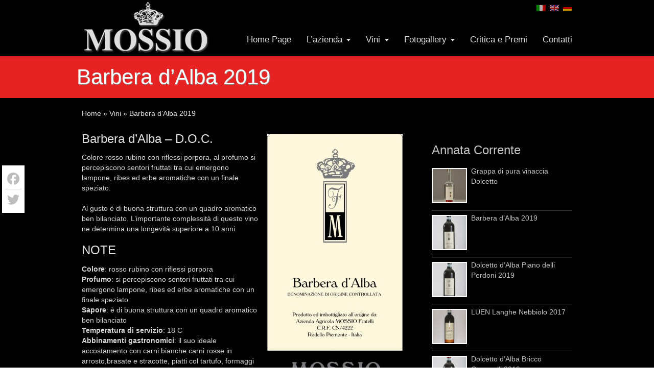

--- FILE ---
content_type: text/html; charset=UTF-8
request_url: http://mossio.com/wine/barbera-alba/
body_size: 15232
content:
<!DOCTYPE html>
<!--[if gt IE 8]><!--> <html class="no-js" lang="it-IT"> <!--<![endif]-->
<head>
<meta charset="UTF-8" />
<!--[if IE]>
<meta http-equiv="X-UA-Compatible" content="IE=edge,chrome=1" />
<![endif]-->
<meta name="viewport" content="width=device-width, minimum-scale=1.0, initial-scale=1.0, user-scalable=no" />
<!-- Theme Favicons -->
<link rel="icon" type="image/x-icon" sizes="16x16" href="http://mossio.com/files/2012/01/favicon1.ico" />
<meta name="msapplication-config" content="none"/>
<!-- Feeds and Pingback -->
<link rel="profile" href="https://gmpg.org/xfn/11" />
<link rel="alternate" type="application/rss+xml" title="Azienda Agricola Mossio Fratelli RSS2 Feed" href="http://mossio.com/feed/" /> 
<link rel="pingback" href="http://mossio.com/xmlrpc.php" />
<meta name='robots' content='index, follow, max-image-preview:large, max-snippet:-1, max-video-preview:-1' />
	<style>img:is([sizes="auto" i], [sizes^="auto," i]) { contain-intrinsic-size: 3000px 1500px }</style>
	<link rel="alternate" hreflang="it-it" href="http://mossio.com/wine/barbera-alba/" />
<link rel="alternate" hreflang="en-us" href="http://mossio.com/wine/barbera-dalba/?lang=en" />
<link rel="alternate" hreflang="de-de" href="http://mossio.com/wine/barbera-dalba/?lang=de" />
<link rel="alternate" hreflang="x-default" href="http://mossio.com/wine/barbera-alba/" />

	<!-- This site is optimized with the Yoast SEO plugin v26.1.1 - https://yoast.com/wordpress/plugins/seo/ -->
	<title>Barbera d&#039;Alba 2019 | Azienda Agricola Mossio Fratelli</title>
	<meta name="description" content="Barbera d&#039;Alba - D.O.C. Colore rosso rubino con riflessi porpora, al profumo si percepiscono sentori fruttati tra cui emergono lampone, ribes ed erbe" />
	<link rel="canonical" href="http://mossio.com/wine/barbera-alba/" />
	<meta name="twitter:label1" content="Tempo di lettura stimato" />
	<meta name="twitter:data1" content="1 minuto" />
	<script type="application/ld+json" class="yoast-schema-graph">{"@context":"https://schema.org","@graph":[{"@type":"WebPage","@id":"http://mossio.com/wine/barbera-alba/","url":"http://mossio.com/wine/barbera-alba/","name":"Barbera d'Alba 2019 | Azienda Agricola Mossio Fratelli","isPartOf":{"@id":"http://mossio.com/?lang=en/#website"},"primaryImageOfPage":{"@id":"http://mossio.com/wine/barbera-alba/#primaryimage"},"image":{"@id":"http://mossio.com/wine/barbera-alba/#primaryimage"},"thumbnailUrl":"http://mossio.com/files/2015/02/Barbera.jpg","datePublished":"2015-02-23T17:58:15+00:00","dateModified":"2021-10-26T06:15:43+00:00","description":"Barbera d'Alba - D.O.C. Colore rosso rubino con riflessi porpora, al profumo si percepiscono sentori fruttati tra cui emergono lampone, ribes ed erbe","inLanguage":"it-IT","potentialAction":[{"@type":"ReadAction","target":["http://mossio.com/wine/barbera-alba/"]}]},{"@type":"ImageObject","inLanguage":"it-IT","@id":"http://mossio.com/wine/barbera-alba/#primaryimage","url":"http://mossio.com/files/2015/02/Barbera.jpg","contentUrl":"http://mossio.com/files/2015/02/Barbera.jpg","width":300,"height":450},{"@type":"WebSite","@id":"http://mossio.com/?lang=en/#website","url":"http://mossio.com/?lang=en/","name":"Azienda Agricola Mossio Fratelli","description":"Wine Producers in Rodello (CN)","potentialAction":[{"@type":"SearchAction","target":{"@type":"EntryPoint","urlTemplate":"http://mossio.com/?lang=en/?s={search_term_string}"},"query-input":{"@type":"PropertyValueSpecification","valueRequired":true,"valueName":"search_term_string"}}],"inLanguage":"it-IT"}]}</script>
	<!-- / Yoast SEO plugin. -->


<link rel='dns-prefetch' href='//cdn.iubenda.com' />
<link rel='dns-prefetch' href='//static.addtoany.com' />
<link rel="alternate" type="application/rss+xml" title="Azienda Agricola Mossio Fratelli &raquo; Feed" href="http://mossio.com/feed/" />
<link rel="alternate" type="application/rss+xml" title="Azienda Agricola Mossio Fratelli &raquo; Feed dei commenti" href="http://mossio.com/comments/feed/" />
		<!-- This site uses the Google Analytics by MonsterInsights plugin v9.9.1 - Using Analytics tracking - https://www.monsterinsights.com/ -->
							<script src="//www.googletagmanager.com/gtag/js?id=G-6Y625JFCQZ"  data-cfasync="false" data-wpfc-render="false" type="text/javascript" async></script>
			<script data-cfasync="false" data-wpfc-render="false" type="text/javascript">
				var mi_version = '9.9.1';
				var mi_track_user = true;
				var mi_no_track_reason = '';
								var MonsterInsightsDefaultLocations = {"page_location":"http:\/\/mossio.com\/wine\/barbera-alba\/"};
								if ( typeof MonsterInsightsPrivacyGuardFilter === 'function' ) {
					var MonsterInsightsLocations = (typeof MonsterInsightsExcludeQuery === 'object') ? MonsterInsightsPrivacyGuardFilter( MonsterInsightsExcludeQuery ) : MonsterInsightsPrivacyGuardFilter( MonsterInsightsDefaultLocations );
				} else {
					var MonsterInsightsLocations = (typeof MonsterInsightsExcludeQuery === 'object') ? MonsterInsightsExcludeQuery : MonsterInsightsDefaultLocations;
				}

								var disableStrs = [
										'ga-disable-G-6Y625JFCQZ',
									];

				/* Function to detect opted out users */
				function __gtagTrackerIsOptedOut() {
					for (var index = 0; index < disableStrs.length; index++) {
						if (document.cookie.indexOf(disableStrs[index] + '=true') > -1) {
							return true;
						}
					}

					return false;
				}

				/* Disable tracking if the opt-out cookie exists. */
				if (__gtagTrackerIsOptedOut()) {
					for (var index = 0; index < disableStrs.length; index++) {
						window[disableStrs[index]] = true;
					}
				}

				/* Opt-out function */
				function __gtagTrackerOptout() {
					for (var index = 0; index < disableStrs.length; index++) {
						document.cookie = disableStrs[index] + '=true; expires=Thu, 31 Dec 2099 23:59:59 UTC; path=/';
						window[disableStrs[index]] = true;
					}
				}

				if ('undefined' === typeof gaOptout) {
					function gaOptout() {
						__gtagTrackerOptout();
					}
				}
								window.dataLayer = window.dataLayer || [];

				window.MonsterInsightsDualTracker = {
					helpers: {},
					trackers: {},
				};
				if (mi_track_user) {
					function __gtagDataLayer() {
						dataLayer.push(arguments);
					}

					function __gtagTracker(type, name, parameters) {
						if (!parameters) {
							parameters = {};
						}

						if (parameters.send_to) {
							__gtagDataLayer.apply(null, arguments);
							return;
						}

						if (type === 'event') {
														parameters.send_to = monsterinsights_frontend.v4_id;
							var hookName = name;
							if (typeof parameters['event_category'] !== 'undefined') {
								hookName = parameters['event_category'] + ':' + name;
							}

							if (typeof MonsterInsightsDualTracker.trackers[hookName] !== 'undefined') {
								MonsterInsightsDualTracker.trackers[hookName](parameters);
							} else {
								__gtagDataLayer('event', name, parameters);
							}
							
						} else {
							__gtagDataLayer.apply(null, arguments);
						}
					}

					__gtagTracker('js', new Date());
					__gtagTracker('set', {
						'developer_id.dZGIzZG': true,
											});
					if ( MonsterInsightsLocations.page_location ) {
						__gtagTracker('set', MonsterInsightsLocations);
					}
										__gtagTracker('config', 'G-6Y625JFCQZ', {"forceSSL":"true","anonymize_ip":"true"} );
										window.gtag = __gtagTracker;										(function () {
						/* https://developers.google.com/analytics/devguides/collection/analyticsjs/ */
						/* ga and __gaTracker compatibility shim. */
						var noopfn = function () {
							return null;
						};
						var newtracker = function () {
							return new Tracker();
						};
						var Tracker = function () {
							return null;
						};
						var p = Tracker.prototype;
						p.get = noopfn;
						p.set = noopfn;
						p.send = function () {
							var args = Array.prototype.slice.call(arguments);
							args.unshift('send');
							__gaTracker.apply(null, args);
						};
						var __gaTracker = function () {
							var len = arguments.length;
							if (len === 0) {
								return;
							}
							var f = arguments[len - 1];
							if (typeof f !== 'object' || f === null || typeof f.hitCallback !== 'function') {
								if ('send' === arguments[0]) {
									var hitConverted, hitObject = false, action;
									if ('event' === arguments[1]) {
										if ('undefined' !== typeof arguments[3]) {
											hitObject = {
												'eventAction': arguments[3],
												'eventCategory': arguments[2],
												'eventLabel': arguments[4],
												'value': arguments[5] ? arguments[5] : 1,
											}
										}
									}
									if ('pageview' === arguments[1]) {
										if ('undefined' !== typeof arguments[2]) {
											hitObject = {
												'eventAction': 'page_view',
												'page_path': arguments[2],
											}
										}
									}
									if (typeof arguments[2] === 'object') {
										hitObject = arguments[2];
									}
									if (typeof arguments[5] === 'object') {
										Object.assign(hitObject, arguments[5]);
									}
									if ('undefined' !== typeof arguments[1].hitType) {
										hitObject = arguments[1];
										if ('pageview' === hitObject.hitType) {
											hitObject.eventAction = 'page_view';
										}
									}
									if (hitObject) {
										action = 'timing' === arguments[1].hitType ? 'timing_complete' : hitObject.eventAction;
										hitConverted = mapArgs(hitObject);
										__gtagTracker('event', action, hitConverted);
									}
								}
								return;
							}

							function mapArgs(args) {
								var arg, hit = {};
								var gaMap = {
									'eventCategory': 'event_category',
									'eventAction': 'event_action',
									'eventLabel': 'event_label',
									'eventValue': 'event_value',
									'nonInteraction': 'non_interaction',
									'timingCategory': 'event_category',
									'timingVar': 'name',
									'timingValue': 'value',
									'timingLabel': 'event_label',
									'page': 'page_path',
									'location': 'page_location',
									'title': 'page_title',
									'referrer' : 'page_referrer',
								};
								for (arg in args) {
																		if (!(!args.hasOwnProperty(arg) || !gaMap.hasOwnProperty(arg))) {
										hit[gaMap[arg]] = args[arg];
									} else {
										hit[arg] = args[arg];
									}
								}
								return hit;
							}

							try {
								f.hitCallback();
							} catch (ex) {
							}
						};
						__gaTracker.create = newtracker;
						__gaTracker.getByName = newtracker;
						__gaTracker.getAll = function () {
							return [];
						};
						__gaTracker.remove = noopfn;
						__gaTracker.loaded = true;
						window['__gaTracker'] = __gaTracker;
					})();
									} else {
										console.log("");
					(function () {
						function __gtagTracker() {
							return null;
						}

						window['__gtagTracker'] = __gtagTracker;
						window['gtag'] = __gtagTracker;
					})();
									}
			</script>
			
							<!-- / Google Analytics by MonsterInsights -->
		<script type="text/javascript">
/* <![CDATA[ */
window._wpemojiSettings = {"baseUrl":"https:\/\/s.w.org\/images\/core\/emoji\/16.0.1\/72x72\/","ext":".png","svgUrl":"https:\/\/s.w.org\/images\/core\/emoji\/16.0.1\/svg\/","svgExt":".svg","source":{"concatemoji":"http:\/\/mossio.com\/wp-includes\/js\/wp-emoji-release.min.js?ver=6.8.3"}};
/*! This file is auto-generated */
!function(s,n){var o,i,e;function c(e){try{var t={supportTests:e,timestamp:(new Date).valueOf()};sessionStorage.setItem(o,JSON.stringify(t))}catch(e){}}function p(e,t,n){e.clearRect(0,0,e.canvas.width,e.canvas.height),e.fillText(t,0,0);var t=new Uint32Array(e.getImageData(0,0,e.canvas.width,e.canvas.height).data),a=(e.clearRect(0,0,e.canvas.width,e.canvas.height),e.fillText(n,0,0),new Uint32Array(e.getImageData(0,0,e.canvas.width,e.canvas.height).data));return t.every(function(e,t){return e===a[t]})}function u(e,t){e.clearRect(0,0,e.canvas.width,e.canvas.height),e.fillText(t,0,0);for(var n=e.getImageData(16,16,1,1),a=0;a<n.data.length;a++)if(0!==n.data[a])return!1;return!0}function f(e,t,n,a){switch(t){case"flag":return n(e,"\ud83c\udff3\ufe0f\u200d\u26a7\ufe0f","\ud83c\udff3\ufe0f\u200b\u26a7\ufe0f")?!1:!n(e,"\ud83c\udde8\ud83c\uddf6","\ud83c\udde8\u200b\ud83c\uddf6")&&!n(e,"\ud83c\udff4\udb40\udc67\udb40\udc62\udb40\udc65\udb40\udc6e\udb40\udc67\udb40\udc7f","\ud83c\udff4\u200b\udb40\udc67\u200b\udb40\udc62\u200b\udb40\udc65\u200b\udb40\udc6e\u200b\udb40\udc67\u200b\udb40\udc7f");case"emoji":return!a(e,"\ud83e\udedf")}return!1}function g(e,t,n,a){var r="undefined"!=typeof WorkerGlobalScope&&self instanceof WorkerGlobalScope?new OffscreenCanvas(300,150):s.createElement("canvas"),o=r.getContext("2d",{willReadFrequently:!0}),i=(o.textBaseline="top",o.font="600 32px Arial",{});return e.forEach(function(e){i[e]=t(o,e,n,a)}),i}function t(e){var t=s.createElement("script");t.src=e,t.defer=!0,s.head.appendChild(t)}"undefined"!=typeof Promise&&(o="wpEmojiSettingsSupports",i=["flag","emoji"],n.supports={everything:!0,everythingExceptFlag:!0},e=new Promise(function(e){s.addEventListener("DOMContentLoaded",e,{once:!0})}),new Promise(function(t){var n=function(){try{var e=JSON.parse(sessionStorage.getItem(o));if("object"==typeof e&&"number"==typeof e.timestamp&&(new Date).valueOf()<e.timestamp+604800&&"object"==typeof e.supportTests)return e.supportTests}catch(e){}return null}();if(!n){if("undefined"!=typeof Worker&&"undefined"!=typeof OffscreenCanvas&&"undefined"!=typeof URL&&URL.createObjectURL&&"undefined"!=typeof Blob)try{var e="postMessage("+g.toString()+"("+[JSON.stringify(i),f.toString(),p.toString(),u.toString()].join(",")+"));",a=new Blob([e],{type:"text/javascript"}),r=new Worker(URL.createObjectURL(a),{name:"wpTestEmojiSupports"});return void(r.onmessage=function(e){c(n=e.data),r.terminate(),t(n)})}catch(e){}c(n=g(i,f,p,u))}t(n)}).then(function(e){for(var t in e)n.supports[t]=e[t],n.supports.everything=n.supports.everything&&n.supports[t],"flag"!==t&&(n.supports.everythingExceptFlag=n.supports.everythingExceptFlag&&n.supports[t]);n.supports.everythingExceptFlag=n.supports.everythingExceptFlag&&!n.supports.flag,n.DOMReady=!1,n.readyCallback=function(){n.DOMReady=!0}}).then(function(){return e}).then(function(){var e;n.supports.everything||(n.readyCallback(),(e=n.source||{}).concatemoji?t(e.concatemoji):e.wpemoji&&e.twemoji&&(t(e.twemoji),t(e.wpemoji)))}))}((window,document),window._wpemojiSettings);
/* ]]> */
</script>
<style id='wp-emoji-styles-inline-css' type='text/css'>

	img.wp-smiley, img.emoji {
		display: inline !important;
		border: none !important;
		box-shadow: none !important;
		height: 1em !important;
		width: 1em !important;
		margin: 0 0.07em !important;
		vertical-align: -0.1em !important;
		background: none !important;
		padding: 0 !important;
	}
</style>
<link rel='stylesheet' id='wp-block-library-css' href='http://mossio.com/wp-includes/css/dist/block-library/style.min.css?ver=6.8.3' type='text/css' media='all' />
<style id='classic-theme-styles-inline-css' type='text/css'>
/*! This file is auto-generated */
.wp-block-button__link{color:#fff;background-color:#32373c;border-radius:9999px;box-shadow:none;text-decoration:none;padding:calc(.667em + 2px) calc(1.333em + 2px);font-size:1.125em}.wp-block-file__button{background:#32373c;color:#fff;text-decoration:none}
</style>
<style id='global-styles-inline-css' type='text/css'>
:root{--wp--preset--aspect-ratio--square: 1;--wp--preset--aspect-ratio--4-3: 4/3;--wp--preset--aspect-ratio--3-4: 3/4;--wp--preset--aspect-ratio--3-2: 3/2;--wp--preset--aspect-ratio--2-3: 2/3;--wp--preset--aspect-ratio--16-9: 16/9;--wp--preset--aspect-ratio--9-16: 9/16;--wp--preset--color--black: #000000;--wp--preset--color--cyan-bluish-gray: #abb8c3;--wp--preset--color--white: #ffffff;--wp--preset--color--pale-pink: #f78da7;--wp--preset--color--vivid-red: #cf2e2e;--wp--preset--color--luminous-vivid-orange: #ff6900;--wp--preset--color--luminous-vivid-amber: #fcb900;--wp--preset--color--light-green-cyan: #7bdcb5;--wp--preset--color--vivid-green-cyan: #00d084;--wp--preset--color--pale-cyan-blue: #8ed1fc;--wp--preset--color--vivid-cyan-blue: #0693e3;--wp--preset--color--vivid-purple: #9b51e0;--wp--preset--gradient--vivid-cyan-blue-to-vivid-purple: linear-gradient(135deg,rgba(6,147,227,1) 0%,rgb(155,81,224) 100%);--wp--preset--gradient--light-green-cyan-to-vivid-green-cyan: linear-gradient(135deg,rgb(122,220,180) 0%,rgb(0,208,130) 100%);--wp--preset--gradient--luminous-vivid-amber-to-luminous-vivid-orange: linear-gradient(135deg,rgba(252,185,0,1) 0%,rgba(255,105,0,1) 100%);--wp--preset--gradient--luminous-vivid-orange-to-vivid-red: linear-gradient(135deg,rgba(255,105,0,1) 0%,rgb(207,46,46) 100%);--wp--preset--gradient--very-light-gray-to-cyan-bluish-gray: linear-gradient(135deg,rgb(238,238,238) 0%,rgb(169,184,195) 100%);--wp--preset--gradient--cool-to-warm-spectrum: linear-gradient(135deg,rgb(74,234,220) 0%,rgb(151,120,209) 20%,rgb(207,42,186) 40%,rgb(238,44,130) 60%,rgb(251,105,98) 80%,rgb(254,248,76) 100%);--wp--preset--gradient--blush-light-purple: linear-gradient(135deg,rgb(255,206,236) 0%,rgb(152,150,240) 100%);--wp--preset--gradient--blush-bordeaux: linear-gradient(135deg,rgb(254,205,165) 0%,rgb(254,45,45) 50%,rgb(107,0,62) 100%);--wp--preset--gradient--luminous-dusk: linear-gradient(135deg,rgb(255,203,112) 0%,rgb(199,81,192) 50%,rgb(65,88,208) 100%);--wp--preset--gradient--pale-ocean: linear-gradient(135deg,rgb(255,245,203) 0%,rgb(182,227,212) 50%,rgb(51,167,181) 100%);--wp--preset--gradient--electric-grass: linear-gradient(135deg,rgb(202,248,128) 0%,rgb(113,206,126) 100%);--wp--preset--gradient--midnight: linear-gradient(135deg,rgb(2,3,129) 0%,rgb(40,116,252) 100%);--wp--preset--font-size--small: 13px;--wp--preset--font-size--medium: 20px;--wp--preset--font-size--large: 36px;--wp--preset--font-size--x-large: 42px;--wp--preset--spacing--20: 0.44rem;--wp--preset--spacing--30: 0.67rem;--wp--preset--spacing--40: 1rem;--wp--preset--spacing--50: 1.5rem;--wp--preset--spacing--60: 2.25rem;--wp--preset--spacing--70: 3.38rem;--wp--preset--spacing--80: 5.06rem;--wp--preset--shadow--natural: 6px 6px 9px rgba(0, 0, 0, 0.2);--wp--preset--shadow--deep: 12px 12px 50px rgba(0, 0, 0, 0.4);--wp--preset--shadow--sharp: 6px 6px 0px rgba(0, 0, 0, 0.2);--wp--preset--shadow--outlined: 6px 6px 0px -3px rgba(255, 255, 255, 1), 6px 6px rgba(0, 0, 0, 1);--wp--preset--shadow--crisp: 6px 6px 0px rgba(0, 0, 0, 1);}:where(.is-layout-flex){gap: 0.5em;}:where(.is-layout-grid){gap: 0.5em;}body .is-layout-flex{display: flex;}.is-layout-flex{flex-wrap: wrap;align-items: center;}.is-layout-flex > :is(*, div){margin: 0;}body .is-layout-grid{display: grid;}.is-layout-grid > :is(*, div){margin: 0;}:where(.wp-block-columns.is-layout-flex){gap: 2em;}:where(.wp-block-columns.is-layout-grid){gap: 2em;}:where(.wp-block-post-template.is-layout-flex){gap: 1.25em;}:where(.wp-block-post-template.is-layout-grid){gap: 1.25em;}.has-black-color{color: var(--wp--preset--color--black) !important;}.has-cyan-bluish-gray-color{color: var(--wp--preset--color--cyan-bluish-gray) !important;}.has-white-color{color: var(--wp--preset--color--white) !important;}.has-pale-pink-color{color: var(--wp--preset--color--pale-pink) !important;}.has-vivid-red-color{color: var(--wp--preset--color--vivid-red) !important;}.has-luminous-vivid-orange-color{color: var(--wp--preset--color--luminous-vivid-orange) !important;}.has-luminous-vivid-amber-color{color: var(--wp--preset--color--luminous-vivid-amber) !important;}.has-light-green-cyan-color{color: var(--wp--preset--color--light-green-cyan) !important;}.has-vivid-green-cyan-color{color: var(--wp--preset--color--vivid-green-cyan) !important;}.has-pale-cyan-blue-color{color: var(--wp--preset--color--pale-cyan-blue) !important;}.has-vivid-cyan-blue-color{color: var(--wp--preset--color--vivid-cyan-blue) !important;}.has-vivid-purple-color{color: var(--wp--preset--color--vivid-purple) !important;}.has-black-background-color{background-color: var(--wp--preset--color--black) !important;}.has-cyan-bluish-gray-background-color{background-color: var(--wp--preset--color--cyan-bluish-gray) !important;}.has-white-background-color{background-color: var(--wp--preset--color--white) !important;}.has-pale-pink-background-color{background-color: var(--wp--preset--color--pale-pink) !important;}.has-vivid-red-background-color{background-color: var(--wp--preset--color--vivid-red) !important;}.has-luminous-vivid-orange-background-color{background-color: var(--wp--preset--color--luminous-vivid-orange) !important;}.has-luminous-vivid-amber-background-color{background-color: var(--wp--preset--color--luminous-vivid-amber) !important;}.has-light-green-cyan-background-color{background-color: var(--wp--preset--color--light-green-cyan) !important;}.has-vivid-green-cyan-background-color{background-color: var(--wp--preset--color--vivid-green-cyan) !important;}.has-pale-cyan-blue-background-color{background-color: var(--wp--preset--color--pale-cyan-blue) !important;}.has-vivid-cyan-blue-background-color{background-color: var(--wp--preset--color--vivid-cyan-blue) !important;}.has-vivid-purple-background-color{background-color: var(--wp--preset--color--vivid-purple) !important;}.has-black-border-color{border-color: var(--wp--preset--color--black) !important;}.has-cyan-bluish-gray-border-color{border-color: var(--wp--preset--color--cyan-bluish-gray) !important;}.has-white-border-color{border-color: var(--wp--preset--color--white) !important;}.has-pale-pink-border-color{border-color: var(--wp--preset--color--pale-pink) !important;}.has-vivid-red-border-color{border-color: var(--wp--preset--color--vivid-red) !important;}.has-luminous-vivid-orange-border-color{border-color: var(--wp--preset--color--luminous-vivid-orange) !important;}.has-luminous-vivid-amber-border-color{border-color: var(--wp--preset--color--luminous-vivid-amber) !important;}.has-light-green-cyan-border-color{border-color: var(--wp--preset--color--light-green-cyan) !important;}.has-vivid-green-cyan-border-color{border-color: var(--wp--preset--color--vivid-green-cyan) !important;}.has-pale-cyan-blue-border-color{border-color: var(--wp--preset--color--pale-cyan-blue) !important;}.has-vivid-cyan-blue-border-color{border-color: var(--wp--preset--color--vivid-cyan-blue) !important;}.has-vivid-purple-border-color{border-color: var(--wp--preset--color--vivid-purple) !important;}.has-vivid-cyan-blue-to-vivid-purple-gradient-background{background: var(--wp--preset--gradient--vivid-cyan-blue-to-vivid-purple) !important;}.has-light-green-cyan-to-vivid-green-cyan-gradient-background{background: var(--wp--preset--gradient--light-green-cyan-to-vivid-green-cyan) !important;}.has-luminous-vivid-amber-to-luminous-vivid-orange-gradient-background{background: var(--wp--preset--gradient--luminous-vivid-amber-to-luminous-vivid-orange) !important;}.has-luminous-vivid-orange-to-vivid-red-gradient-background{background: var(--wp--preset--gradient--luminous-vivid-orange-to-vivid-red) !important;}.has-very-light-gray-to-cyan-bluish-gray-gradient-background{background: var(--wp--preset--gradient--very-light-gray-to-cyan-bluish-gray) !important;}.has-cool-to-warm-spectrum-gradient-background{background: var(--wp--preset--gradient--cool-to-warm-spectrum) !important;}.has-blush-light-purple-gradient-background{background: var(--wp--preset--gradient--blush-light-purple) !important;}.has-blush-bordeaux-gradient-background{background: var(--wp--preset--gradient--blush-bordeaux) !important;}.has-luminous-dusk-gradient-background{background: var(--wp--preset--gradient--luminous-dusk) !important;}.has-pale-ocean-gradient-background{background: var(--wp--preset--gradient--pale-ocean) !important;}.has-electric-grass-gradient-background{background: var(--wp--preset--gradient--electric-grass) !important;}.has-midnight-gradient-background{background: var(--wp--preset--gradient--midnight) !important;}.has-small-font-size{font-size: var(--wp--preset--font-size--small) !important;}.has-medium-font-size{font-size: var(--wp--preset--font-size--medium) !important;}.has-large-font-size{font-size: var(--wp--preset--font-size--large) !important;}.has-x-large-font-size{font-size: var(--wp--preset--font-size--x-large) !important;}
:where(.wp-block-post-template.is-layout-flex){gap: 1.25em;}:where(.wp-block-post-template.is-layout-grid){gap: 1.25em;}
:where(.wp-block-columns.is-layout-flex){gap: 2em;}:where(.wp-block-columns.is-layout-grid){gap: 2em;}
:root :where(.wp-block-pullquote){font-size: 1.5em;line-height: 1.6;}
</style>
<link rel='stylesheet' id='wpml-legacy-dropdown-0-css' href='http://mossio.com/wp-content/plugins/sitepress-multilingual-cms/templates/language-switchers/legacy-dropdown/style.min.css?ver=1' type='text/css' media='all' />
<style id='wpml-legacy-dropdown-0-inline-css' type='text/css'>
.wpml-ls-statics-shortcode_actions, .wpml-ls-statics-shortcode_actions .wpml-ls-sub-menu, .wpml-ls-statics-shortcode_actions a {border-color:#cdcdcd;}.wpml-ls-statics-shortcode_actions a, .wpml-ls-statics-shortcode_actions .wpml-ls-sub-menu a, .wpml-ls-statics-shortcode_actions .wpml-ls-sub-menu a:link, .wpml-ls-statics-shortcode_actions li:not(.wpml-ls-current-language) .wpml-ls-link, .wpml-ls-statics-shortcode_actions li:not(.wpml-ls-current-language) .wpml-ls-link:link {color:#444444;background-color:#ffffff;}.wpml-ls-statics-shortcode_actions .wpml-ls-sub-menu a:hover,.wpml-ls-statics-shortcode_actions .wpml-ls-sub-menu a:focus, .wpml-ls-statics-shortcode_actions .wpml-ls-sub-menu a:link:hover, .wpml-ls-statics-shortcode_actions .wpml-ls-sub-menu a:link:focus {color:#000000;background-color:#eeeeee;}.wpml-ls-statics-shortcode_actions .wpml-ls-current-language > a {color:#444444;background-color:#ffffff;}.wpml-ls-statics-shortcode_actions .wpml-ls-current-language:hover>a, .wpml-ls-statics-shortcode_actions .wpml-ls-current-language>a:focus {color:#000000;background-color:#eeeeee;}
</style>
<link rel='stylesheet' id='addtoany-css' href='http://mossio.com/wp-content/plugins/add-to-any/addtoany.min.css?ver=1.16' type='text/css' media='all' />
<style id='addtoany-inline-css' type='text/css'>
@media screen and (max-width:768px){
.a2a_floating_style.a2a_vertical_style{display:none;}
}
.a2a_floating_style  {
    margin-left: 4px;
    background-color: #fff !important;
    border-radius: 0 !important;
    box-shadow: 1px 1px 4px rgba(0,0,0,0.4);
    padding: 6px !important;
}

.a2a_floating_style.a2a_vertical_style {
    top: 45% !important;
}

.a2a_vertical_style a {
    padding: 4px 0 !important;
    border-bottom: 1px solid #dbdbdb;
}

.a2a_vertical_style a:last-child {
    border-bottom: 0;
}

.a2a_default_style .a2a_count,
.a2a_default_style .a2a_svg,
.a2a_floating_style .a2a_svg,
.a2a_menu .a2a_svg,
.a2a_vertical_style .a2a_count,
.a2a_vertical_style .a2a_svg {
    border-radius: 0 !important;
}

.a2a_svg svg {
    background: #fff !important;
}


.a2a_svg svg path {
    fill: #bdbdbd !important;
}
</style>
<link rel='stylesheet' id='theme-themeicons-style-css' href='http://mossio.com/wp-content/themes/striking_r/icons/themeicons/style.min.css?ver=6.8.3' type='text/css' media='all' />
<link rel='stylesheet' id='theme-style-css' href='http://mossio.com/wp-content/themes/striking_r/css/screen.min.css?ver=6.8.3' type='text/css' media='all' />
<link rel='stylesheet' id='theme-icons-awesome-css' href='http://mossio.com/wp-content/themes/striking_r/icons/awesome/css/font-awesome.min.css?ver=6.8.3' type='text/css' media='all' />
<link rel='stylesheet' id='theme-responsive-css' href='http://mossio.com/wp-content/themes/striking_r/css/responsive.min.css?ver=6.8.3' type='text/css' media='all' />
<link rel='stylesheet' id='theme-skin-css' href='http://mossio.com/files/strikingr/skin_79.css?ver=1.756.365.634' type='text/css' media='all' />

<script  type="text/javascript" class=" _iub_cs_skip" type="text/javascript" id="iubenda-head-inline-scripts-0">
/* <![CDATA[ */

var _iub = _iub || [];
_iub.csConfiguration = {"ccpaApplies":true,"consentOnContinuedBrowsing":false,"enableCcpa":true,"invalidateConsentWithoutLog":true,"perPurposeConsent":true,"siteId":1279422,"cookiePolicyId":80900316,"lang":"it", "banner":{ "acceptButtonCaptionColor":"#FFFFFF","acceptButtonColor":"#0073CE","acceptButtonDisplay":true,"backgroundColor":"#FFFFFF","brandBackgroundColor":"#FFFFFF","brandTextColor":"#000000","closeButtonRejects":true,"customizeButtonCaptionColor":"#4D4D4D","customizeButtonColor":"#DADADA","customizeButtonDisplay":true,"explicitWithdrawal":true,"listPurposes":true,"rejectButtonCaptionColor":"#FFFFFF","rejectButtonColor":"#0073CE","rejectButtonDisplay":true,"textColor":"#000000" }};
/* ]]> */
</script>
<script  type="text/javascript" class=" _iub_cs_skip" type="text/javascript" src="//cdn.iubenda.com/cs/ccpa/stub.js?ver=3.12.4" id="iubenda-head-scripts-0-js"></script>
<script  type="text/javascript" charset="UTF-8" async="" class=" _iub_cs_skip" type="text/javascript" src="//cdn.iubenda.com/cs/iubenda_cs.js?ver=3.12.4" id="iubenda-head-scripts-1-js"></script>
<script type="text/javascript" src="http://mossio.com/wp-content/plugins/google-analytics-premium/assets/js/frontend-gtag.js?ver=9.9.1" id="monsterinsights-frontend-script-js" async="async" data-wp-strategy="async"></script>
<script data-cfasync="false" data-wpfc-render="false" type="text/javascript" id='monsterinsights-frontend-script-js-extra'>/* <![CDATA[ */
var monsterinsights_frontend = {"js_events_tracking":"true","download_extensions":"doc,pdf,ppt,zip,xls,docx,pptx,xlsx","inbound_paths":"[]","home_url":"http:\/\/mossio.com","hash_tracking":"false","v4_id":"G-6Y625JFCQZ"};/* ]]> */
</script>
<script type="text/javascript" id="addtoany-core-js-before">
/* <![CDATA[ */
window.a2a_config=window.a2a_config||{};a2a_config.callbacks=[];a2a_config.overlays=[];a2a_config.templates={};a2a_localize = {
	Share: "Condividi",
	Save: "Salva",
	Subscribe: "Abbonati",
	Email: "Email",
	Bookmark: "Segnalibro",
	ShowAll: "espandi",
	ShowLess: "comprimi",
	FindServices: "Trova servizi",
	FindAnyServiceToAddTo: "Trova subito un servizio da aggiungere",
	PoweredBy: "Powered by",
	ShareViaEmail: "Condividi via email",
	SubscribeViaEmail: "Iscriviti via email",
	BookmarkInYourBrowser: "Aggiungi ai segnalibri",
	BookmarkInstructions: "Premi Ctrl+D o \u2318+D per mettere questa pagina nei preferiti",
	AddToYourFavorites: "Aggiungi ai favoriti",
	SendFromWebOrProgram: "Invia da qualsiasi indirizzo email o programma di posta elettronica",
	EmailProgram: "Programma di posta elettronica",
	More: "Di più&#8230;",
	ThanksForSharing: "Grazie per la condivisione!",
	ThanksForFollowing: "Thanks for following!"
};

a2a_config.icon_color="transparent";
/* ]]> */
</script>
<script type="text/javascript" defer src="https://static.addtoany.com/menu/page.js" id="addtoany-core-js"></script>
<script type="text/javascript" src="http://mossio.com/wp-includes/js/jquery/jquery.min.js?ver=3.7.1" id="jquery-core-js"></script>
<script type="text/javascript" src="http://mossio.com/wp-includes/js/jquery/jquery-migrate.min.js?ver=3.4.1" id="jquery-migrate-js"></script>
<script type="text/javascript" defer src="http://mossio.com/wp-content/plugins/add-to-any/addtoany.min.js?ver=1.1" id="addtoany-jquery-js"></script>
<script type="text/javascript" src="http://mossio.com/wp-content/plugins/sitepress-multilingual-cms/templates/language-switchers/legacy-dropdown/script.min.js?ver=1" id="wpml-legacy-dropdown-0-js"></script>
<script type="text/javascript" src="http://mossio.com/wp-content/themes/striking_r/js/jquery.fancybox.min.js?ver=2.1.5" id="jquery-fancybox-js"></script>
<script type="text/javascript" src="http://mossio.com/wp-content/themes/striking_r/js/custom.combine.js?ver=6.8.3" id="custom-js-js"></script>
<link rel="https://api.w.org/" href="http://mossio.com/wp-json/" /><link rel="EditURI" type="application/rsd+xml" title="RSD" href="http://mossio.com/xmlrpc.php?rsd" />
<meta name="generator" content="WordPress 6.8.3" />
<link rel='shortlink' href='http://mossio.com/?p=704' />
<link rel="alternate" title="oEmbed (JSON)" type="application/json+oembed" href="http://mossio.com/wp-json/oembed/1.0/embed?url=http%3A%2F%2Fmossio.com%2Fwine%2Fbarbera-alba%2F" />
<link rel="alternate" title="oEmbed (XML)" type="text/xml+oembed" href="http://mossio.com/wp-json/oembed/1.0/embed?url=http%3A%2F%2Fmossio.com%2Fwine%2Fbarbera-alba%2F&#038;format=xml" />
<meta name="generator" content="WPML ver:4.8.3 stt:1,3,27;" />
<meta name="generator" content="Striking Multiflex Framework Extension Plugin v2.4.6 - Build : 08 june 2025" />
<script type="text/javascript">var theme_url='http://mossio.com/wp-content/themes/striking_r';
var image_url='http://mossio.com/wp-content/themes/striking_r/images';
var responsve_image_resize=true;
var responsive_image_upsize_only=true;
var images_have_resized_once=false;
var fancybox_options = {
	skin:'theme',
	title_type:'float',
	width:800,
	height:600,
	autoSize:true,
	autoWidth:false,
	autoHeight:false,
	fitToView:false,
	aspectRatio:false,
	arrows:true,
	closeBtn:true,
	closeClick:false,
	nextClick:false,
	autoPlay:false,
	playSpeed:3000,
	preload:3,
	loop:true,
	thumbnail:true,
	thumbnail_width:50,
	thumbnail_height:50,
	thumbnail_position:'bottom'
};
var pie_progress_bar_color = "#3cabce",
	pie_progress_track_color = "#e5e5e5";
var gallery_loading_speed = 100;
var nav2select_indentString = "–";
var nav2select_defaultText = "Navigate to...";
var responsive_menu_location = "manual";
var responsive_menu_position = "";
var theme_retina_multiplier="2x";
var theme_global_post_id=704;</script>
</head>
<body class="wp-singular portfolio-template-default single single-portfolio postid-704 wp-theme-striking_r responsive has-shadow has-gradient current-language-italian">
<div class="body-wrapper">
<header id="header">
	<div class="inner">
		<div id="logo" class="theme_logo_img" itemscope="itemscope" itemtype="https://schema.org/Organisation" ><a href="http://mossio.com/" itemprop="url" ><img class="site-logo ie_png" width="250" height="103" src="http://mossio.com/files/2015/03/logo41.png" title="Azienda Agricola Mossio Fratelli" alt="" itemprop="logo" /></a></div><div id="language_flags"><ul><li><img src="http://mossio.com/wp-content/plugins/sitepress-multilingual-cms/res/flags/it.png" alt="it" /></li><li><a href="http://mossio.com/wine/barbera-dalba/?lang=en" title="English"><img src="http://mossio.com/wp-content/plugins/sitepress-multilingual-cms/res/flags/en.png" alt="en" /></a></li><li><a href="http://mossio.com/wine/barbera-dalba/?lang=de" title="Deutsch"><img src="http://mossio.com/wp-content/plugins/sitepress-multilingual-cms/res/flags/de.png" alt="de" /></a></li></ul></div>		<nav id="navigation" class="jqueryslidemenu"><ul id="menu-main-nav" class="menu"><li id="menu-item-1343" class="menu-item menu-item-type-post_type menu-item-object-page menu-item-home menu-item-1343"><a href="http://mossio.com/">Home Page</a></li>
<li id="menu-item-1345" class="menu-item menu-item-type-post_type menu-item-object-page menu-item-has-children menu-item-1345 has-children"><a href="http://mossio.com/azienda/">L&#8217;azienda</a>
<ul class="sub-menu">
	<li id="menu-item-1347" class="menu-item menu-item-type-post_type menu-item-object-page menu-item-1347"><a href="http://mossio.com/azienda/famiglia/">La famiglia</a></li>
	<li id="menu-item-1349" class="menu-item menu-item-type-post_type menu-item-object-page menu-item-1349"><a href="http://mossio.com/azienda/storia/">Un po&#8217; di storia</a></li>
	<li id="menu-item-1351" class="menu-item menu-item-type-post_type menu-item-object-page menu-item-1351"><a href="http://mossio.com/azienda/territorio/">Il valore del territorio</a></li>
</ul>
</li>
<li id="menu-item-1353" class="menu-item menu-item-type-post_type menu-item-object-page menu-item-has-children menu-item-1353 has-children"><a href="http://mossio.com/vini/">Vini</a>
<ul class="sub-menu">
	<li id="menu-item-1355" class="menu-item menu-item-type-post_type menu-item-object-page menu-item-1355"><a href="http://mossio.com/vini/archivio-annate/">Archivio annate</a></li>
</ul>
</li>
<li id="menu-item-1361" class="menu-item menu-item-type-post_type menu-item-object-page menu-item-has-children menu-item-1361 has-children"><a href="http://mossio.com/fotogallery/">Fotogallery</a>
<ul class="sub-menu">
	<li id="menu-item-1365" class="menu-item menu-item-type-post_type menu-item-object-page menu-item-1365"><a href="http://mossio.com/fotogallery/prodotti/">Prodotti</a></li>
	<li id="menu-item-1363" class="menu-item menu-item-type-post_type menu-item-object-page menu-item-1363"><a href="http://mossio.com/fotogallery/etichette-storiche/">Etichette storiche</a></li>
	<li id="menu-item-1574" class="menu-item menu-item-type-post_type menu-item-object-page menu-item-1574"><a href="http://mossio.com/fotogallery/i-nostri-volti/">I nostri volti</a></li>
</ul>
</li>
<li id="menu-item-1521" class="menu-item menu-item-type-custom menu-item-object-custom menu-item-1521"><a href="http://mossio.com/pagina-in-manutenzione">Critica e Premi</a></li>
<li id="menu-item-1367" class="menu-item menu-item-type-post_type menu-item-object-page menu-item-1367"><a href="http://mossio.com/contatti/">Contatti</a></li>
</ul></nav>	</div>
</header>
<article class="post-704 portfolio type-portfolio status-publish has-post-thumbnail hentry">
<div id="feature"><div class="top_shadow"></div><div class="inner"><h1 class="entry-title">Barbera d&#8217;Alba 2019</h1></div><div class="bottom_shadow"></div></div><div id="page">
	<div class="inner right_sidebar">
		<section id="breadcrumbs"><div class="breadcrumb breadcrumbs" itemtype="https://schema.org/BreadcrumbList" itemscope="itemscope" ><div class="breadcrumbs-plus theme-breadcrumbs"><span itemprop="itemListElement" itemscope="itemscope" itemtype="https://schema.org/ListItem" ><a href="http://mossio.com/" class="home" itemprop="item" ><span itemprop="name" >Home</span></a><meta itemprop="position" content="1"  /></span> <span class='separator'>&raquo;</span> <span itemprop="itemListElement" itemscope="itemscope" itemtype="https://schema.org/ListItem" ><a href="http://mossio.com/vini/" title="Vini" itemprop="item" ><span itemprop="name" >Vini</span></a><meta itemprop="position" content="2"  /></span> <span class='separator'>&raquo;</span> <span itemprop="name" >Barbera d&#8217;Alba 2019</span></div></div></section>		<div id="main">
	<div id="post-704" class="entry content entry-content type-portfolio">
	<h3><img fetchpriority="high" decoding="async" class="alignright size-medium wp-image-531" title="barbera-alba" src="http://mossio.com/files/2012/02/barbera-alba2-265x500.jpg" alt="" width="265" height="500" srcset="http://mossio.com/files/2012/02/barbera-alba2-265x500.jpg 265w, http://mossio.com/files/2012/02/barbera-alba2-544x1024.jpg 544w, http://mossio.com/files/2012/02/barbera-alba2.jpg 816w" sizes="(max-width: 265px) 100vw, 265px" />Barbera d&#8217;Alba &#8211; D.O.C.</h3>
<p>Colore rosso rubino con riflessi porpora, al profumo si percepiscono sentori fruttati tra cui emergono lampone, ribes ed erbe aromatiche con un finale speziato.</p>
<p>Al gusto è di buona struttura con un quadro aromatico ben bilanciato. L’importante complessità di questo vino ne determina una longevità superiore a 10 anni.</p>
<h3>NOTE</h3>
<p><strong>Colore</strong>: rosso rubino con riflessi porpora<br />
<strong>Profumo</strong>: si percepiscono sentori fruttati tra cui emergono lampone, ribes ed erbe aromatiche con un finale speziato<br />
<strong>Sapore</strong>: è di buona struttura con un quadro aromatico ben bilanciato<br />
<strong>Temperatura</strong> <strong>di servizio</strong>: 18 C<br />
<strong>Abbinamenti gastronomici</strong>: il suo ideale accostamento con carni bianche carni rosse in arrosto,brasate e stracotte, piatti col tartufo, formaggi e salumi stagionati</p>
<h3>VIGNA</h3>
<p><strong>Vitigno</strong>: Barbera<br />
<strong>Comune</strong>: Rodello<br />
<strong>Altezza</strong> <strong>slm</strong>: 420 m<br />
<strong><img decoding="async" class="alignright wp-image-1435 size-medium" src="http://mossio.com/files/2015/02/Barbera-300x450.jpg" alt="" width="300" height="450" />Esposizione solare</strong>: i nostri vigneti si trovano su un altopiano ventilato e soleggiato tutto il giorno<br />
<strong>Ceppi</strong> <strong>per ettaro</strong>: 5000 viti per ettaro<br />
<strong>Tipo di allevamento</strong>: Gujot e un equilibrata potatura secca, un’attenta cura nel momento di maggior sviluppo vegetativo e un radicale diradamento prima e dopo l’invaiatura, eseguiti manualmente, consentono un accurato controllo qualitativo. La parte meccanizzata del lavoro riguarda esclusivamente i trattamenti (solfato di rame e zolfo di cava) ed il controllo dell&#8217;inerbimento<br />
<strong>Terreno</strong>: Sabbia 27%, Limo 51%, Argilla 22%<br />
<strong>Superficie</strong>: l vigneto si estende su una superfice di un ettaro abbondante</p>
<h3>PROCESSO PRODUTTIVO</h3>
<p><strong>Vendemmia</strong>: primi giorni di ottobre, manuale<br />
<strong>Vinificazione</strong>: in vasche di acciaio per dieci giorni di macerazione su buccia<br />
<strong>Affinamento</strong>: in legno 12 mesi e 2 mesi in bottiglia<br />
<strong>Annata</strong>: 2019<br />
<strong>Invecchiamento</strong>: Viene imbottigliato senza essere filtrato nel mese di agosto e messo in vendita dopo due mesi di affinamento in bottiglia.<br />
<strong>Da bersi:</strong> entro 10 anni in base all&#8217;annata.</p>
<p><strong>Alcohol in vol (%)</strong>: 15%</p>
<p><a href="http://mossio.com/files/2015/02/Barbera-2012.pdf" target="_blank" rel="noopener">Scarica la scheda in formato pdf</a></p>
		<footer>
		<time class="published updated hidden" datetime="2021-10-26"><a href="http://mossio.com/wine/barbera-alba/">Ottobre 26, 2021</a></time>
<span class="author vcard hidden"><span class="fn">mossio</span></span>
	</footer>
	<div class="clearboth"></div>
</div>		</div>
		<aside id="sidebar">
	<div id="sidebar_content" class="lessgap">		<section id="portfolios_list-4" class="widget widget_portfolios_list">		<h3 class="widgettitle">Annata Corrente</h3>		<ul class="posts_list">
			<li>
				<a class="thumbnail" href="http://mossio.com/wine/grappa-di-pura-vinaccia-dolcetto/" title="Grappa di pura vinaccia Dolcetto">
					<img src="http://mossio.com/files/strikingr/images/786_resized_grappa-dolcetto-65x65.jpg" width="65" height="65" title="Grappa di pura vinaccia Dolcetto" alt="Grappa di pura vinaccia Dolcetto"/>
				</a>
				<div class="post_extra_info">
					<a href="http://mossio.com/wine/grappa-di-pura-vinaccia-dolcetto/" rel="bookmark" title="Grappa di pura vinaccia Dolcetto" target="_self">
						Grappa di pura vinaccia Dolcetto					</a>
				</div>				
			</li>
			<li>
				<a class="thumbnail" href="http://mossio.com/wine/barbera-alba/" title="Barbera d&#8217;Alba 2019">
					<img src="http://mossio.com/files/strikingr/images/1435_Barbera-65x65.jpg" width="65" height="65" title="Barbera d&#8217;Alba 2019" alt="Barbera d&#8217;Alba 2019"/>
				</a>
				<div class="post_extra_info">
					<a href="http://mossio.com/wine/barbera-alba/" rel="bookmark" title="Barbera d&#8217;Alba 2019" target="_self">
						Barbera d&#8217;Alba 2019					</a>
				</div>				
			</li>
			<li>
				<a class="thumbnail" href="http://mossio.com/wine/dolcetto-dalba-perdoni/" title="Dolcetto d&#8217;Alba Piano delli Perdoni 2019">
					<img src="http://mossio.com/files/strikingr/images/1459_Perdoni-65x65.jpg" width="65" height="65" title="Dolcetto d&#8217;Alba Piano delli Perdoni 2019" alt="Dolcetto d&#8217;Alba Piano delli Perdoni 2019"/>
				</a>
				<div class="post_extra_info">
					<a href="http://mossio.com/wine/dolcetto-dalba-perdoni/" rel="bookmark" title="Dolcetto d&#8217;Alba Piano delli Perdoni 2019" target="_self">
						Dolcetto d&#8217;Alba Piano delli Perdoni 2019					</a>
				</div>				
			</li>
			<li>
				<a class="thumbnail" href="http://mossio.com/wine/langhe-nebbiolo/" title="LUEN Langhe Nebbiolo 2017">
					<img src="http://mossio.com/files/strikingr/images/1465_Luen-ridimensionata-1-65x65.jpg" width="65" height="65" title="LUEN Langhe Nebbiolo 2017" alt="LUEN Langhe Nebbiolo 2017"/>
				</a>
				<div class="post_extra_info">
					<a href="http://mossio.com/wine/langhe-nebbiolo/" rel="bookmark" title="LUEN Langhe Nebbiolo 2017" target="_self">
						LUEN Langhe Nebbiolo 2017					</a>
				</div>				
			</li>
			<li>
				<a class="thumbnail" href="http://mossio.com/wine/dolcetto-dalba-bricco-caramelli/" title="Dolcetto d&#8217;Alba Bricco Caramelli 2019">
					<img src="http://mossio.com/files/strikingr/images/1441_Bricco-65x65.jpg" width="65" height="65" title="Dolcetto d&#8217;Alba Bricco Caramelli 2019" alt="Dolcetto d&#8217;Alba Bricco Caramelli 2019"/>
				</a>
				<div class="post_extra_info">
					<a href="http://mossio.com/wine/dolcetto-dalba-bricco-caramelli/" rel="bookmark" title="Dolcetto d&#8217;Alba Bricco Caramelli 2019" target="_self">
						Dolcetto d&#8217;Alba Bricco Caramelli 2019					</a>
				</div>				
			</li>
			<li>
				<a class="thumbnail" href="http://mossio.com/wine/langhe-rosso/" title="Langhe Rosso 2015">
					<img src="http://mossio.com/files/strikingr/images/1429_Langhe--65x65.jpg" width="65" height="65" title="Langhe Rosso 2015" alt="Langhe Rosso 2015"/>
				</a>
				<div class="post_extra_info">
					<a href="http://mossio.com/wine/langhe-rosso/" rel="bookmark" title="Langhe Rosso 2015" target="_self">
						Langhe Rosso 2015					</a>
				</div>				
			</li>
			<li>
				<a class="thumbnail" href="http://mossio.com/wine/le-margherite-passito/" title="Le Margherite Passito 2013">
					<img src="http://mossio.com/files/strikingr/images/1411_Margherite-65x65.jpg" width="65" height="65" title="Le Margherite Passito 2013" alt="Le Margherite Passito 2013"/>
				</a>
				<div class="post_extra_info">
					<a href="http://mossio.com/wine/le-margherite-passito/" rel="bookmark" title="Le Margherite Passito 2013" target="_self">
						Le Margherite Passito 2013					</a>
				</div>				
			</li>
			<li>
				<a class="thumbnail" href="http://mossio.com/wine/gamvs-mmxxii-dolcetto-dalba-superiore/" title="Gamvs MMXV Dolcetto d&#8217;Alba Superiore 2017">
					<img src="http://mossio.com/files/strikingr/images/1323_Gamvs-65x65.jpg" width="65" height="65" title="Gamvs MMXV Dolcetto d&#8217;Alba Superiore 2017" alt="Gamvs MMXV Dolcetto d&#8217;Alba Superiore 2017"/>
				</a>
				<div class="post_extra_info">
					<a href="http://mossio.com/wine/gamvs-mmxxii-dolcetto-dalba-superiore/" rel="bookmark" title="Gamvs MMXV Dolcetto d&#8217;Alba Superiore 2017" target="_self">
						Gamvs MMXV Dolcetto d&#8217;Alba Superiore 2017					</a>
				</div>				
			</li>
		</ul>
		</section><section id="text-6" class="widget widget_text">			<div class="textwidget"><p><a id="button_id-1587" href="http://mossio.com/contatti/" class="button large black full no_woo_button"><span>Contattaci</span></a></p>
</div>
		</section></div>
</aside>
		<div class="clearboth"></div>
	</div>
</div>
</article>
<footer id="footer">
<div id="footer-widget-area" class="footer-widget-area">
	<div id="footer_shadow"></div>
	<div class="inner">
			<div id="footer_widget_area_one" class="one_fourth"><section id="nav_menu-3" class="widget widget_nav_menu"><h3 class="widgettitle">Azienda</h3><div class="menu-azienda_footer-container"><ul id="menu-azienda_footer" class="menu"><li id="menu-item-569" class="menu-item menu-item-type-post_type menu-item-object-page menu-item-569"><a href="http://mossio.com/azienda/">L&#8217;azienda</a></li>
<li id="menu-item-570" class="menu-item menu-item-type-post_type menu-item-object-page menu-item-570"><a href="http://mossio.com/azienda/famiglia/">La famiglia</a></li>
<li id="menu-item-571" class="menu-item menu-item-type-post_type menu-item-object-page menu-item-571"><a href="http://mossio.com/azienda/storia/">Un po&#8217; di storia</a></li>
</ul></div></section></div>
			<div id="footer_widget_area_two" class="one_fourth"><section id="nav_menu-5" class="widget widget_nav_menu"><h3 class="widgettitle">Recensioni</h3></section></div>
			<div id="footer_widget_area_three" class="one_fourth">		<section id="portfolios_list-6" class="widget widget_portfolios_list">		<h3 class="widgettitle">I Nostri Dolcetti</h3>		<ul class="posts_list">
			<li>
				<a class="thumbnail" href="http://mossio.com/wine/gamvs-mmxxii-dolcetto-dalba-superiore/" title="Gamvs MMXV Dolcetto d&#8217;Alba Superiore 2017">
					<img src="http://mossio.com/files/strikingr/images/1323_Gamvs-65x65.jpg" width="65" height="65" title="Gamvs MMXV Dolcetto d&#8217;Alba Superiore 2017" alt="Gamvs MMXV Dolcetto d&#8217;Alba Superiore 2017"/>
				</a>
				<div class="post_extra_info">
					<a href="http://mossio.com/wine/gamvs-mmxxii-dolcetto-dalba-superiore/" rel="bookmark" title="Gamvs MMXV Dolcetto d&#8217;Alba Superiore 2017" target="_self">
						Gamvs MMXV Dolcetto d&#8217;Alba Superiore 2017					</a>
				</div>				
			</li>
			<li>
				<a class="thumbnail" href="http://mossio.com/wine/dolcetto-dalba-bricco-caramelli/" title="Dolcetto d&#8217;Alba Bricco Caramelli 2019">
					<img src="http://mossio.com/files/strikingr/images/1441_Bricco-65x65.jpg" width="65" height="65" title="Dolcetto d&#8217;Alba Bricco Caramelli 2019" alt="Dolcetto d&#8217;Alba Bricco Caramelli 2019"/>
				</a>
				<div class="post_extra_info">
					<a href="http://mossio.com/wine/dolcetto-dalba-bricco-caramelli/" rel="bookmark" title="Dolcetto d&#8217;Alba Bricco Caramelli 2019" target="_self">
						Dolcetto d&#8217;Alba Bricco Caramelli 2019					</a>
				</div>				
			</li>
		</ul>
		</section></div>
			<div id="footer_widget_area_four" class="one_fourth last">		<section id="portfolios_list-7" class="widget widget_portfolios_list">		<h3 class="widgettitle">Other Wines</h3>		<ul class="posts_list">
			<li>
				<a class="thumbnail" href="http://mossio.com/wine/langhe-rosso/" title="Langhe Rosso 2015">
					<img src="http://mossio.com/files/strikingr/images/1429_Langhe--65x65.jpg" width="65" height="65" title="Langhe Rosso 2015" alt="Langhe Rosso 2015"/>
				</a>
				<div class="post_extra_info">
					<a href="http://mossio.com/wine/langhe-rosso/" rel="bookmark" title="Langhe Rosso 2015" target="_self">
						Langhe Rosso 2015					</a>
				</div>				
			</li>
			<li>
				<a class="thumbnail" href="http://mossio.com/wine/barbera-alba/" title="Barbera d&#8217;Alba 2019">
					<img src="http://mossio.com/files/strikingr/images/1435_Barbera-65x65.jpg" width="65" height="65" title="Barbera d&#8217;Alba 2019" alt="Barbera d&#8217;Alba 2019"/>
				</a>
				<div class="post_extra_info">
					<a href="http://mossio.com/wine/barbera-alba/" rel="bookmark" title="Barbera d&#8217;Alba 2019" target="_self">
						Barbera d&#8217;Alba 2019					</a>
				</div>				
			</li>
		</ul>
		</section></div>
		<div class="clearboth"></div>
	</div>
</div>
	<div id="footer_bottom">
		<div class="inner">			
<div id="footer_right_area"><section id="custom_html-2" class="widget_text widget widget_custom_html"><div class="textwidget custom-html-widget"><a href="#" class="iubenda-cs-preferences-link">Preferenze privacy</a>
<a href="https://www.iubenda.com/privacy-policy/80900316" class="iubenda-nostyle no-brand iubenda-noiframe iubenda-embed iub-legal-only iubenda-noiframe " title="Privacy Policy ">Privacy Policy</a><script type="text/javascript">(function (w,d) {var loader = function () {var s = d.createElement("script"), tag = d.getElementsByTagName("script")[0]; s.src="https://cdn.iubenda.com/iubenda.js"; tag.parentNode.insertBefore(s,tag);}; if(w.addEventListener){w.addEventListener("load", loader, false);}else if(w.attachEvent){w.attachEvent("onload", loader);}else{w.onload = loader;}})(window, document);</script>
<a href="https://www.iubenda.com/privacy-policy/80900316/cookie-policy" class="iubenda-nostyle no-brand iubenda-noiframe iubenda-embed iubenda-noiframe " title="Cookie Policy ">Cookie Policy</a></div></section></div>			<div id="copyright"><h5><b>Azienda Agricola Mossio Fratelli</b> • Via Montà 12, 12050 Rodello</h5>
<h6>Tel. +39 0173617149 - Fax +39 0173617149</h6>
<h6>e-mail: mossio@mossio.com</h6>
<h6>P.IVA IT00697700045</h6></div>
			<div class="clearboth"></div>
		</div>
	</div>
</footer>
<script type="speculationrules">
{"prefetch":[{"source":"document","where":{"and":[{"href_matches":"\/*"},{"not":{"href_matches":["\/wp-*.php","\/wp-admin\/*","\/files\/*","\/wp-content\/*","\/wp-content\/plugins\/*","\/wp-content\/themes\/striking_r\/*","\/*\\?(.+)"]}},{"not":{"selector_matches":"a[rel~=\"nofollow\"]"}},{"not":{"selector_matches":".no-prefetch, .no-prefetch a"}}]},"eagerness":"conservative"}]}
</script>
<div class="a2a_kit a2a_kit_size_32 a2a_floating_style a2a_vertical_style" style="left:0px;top:100px;background-color:transparent"><a class="a2a_button_facebook" href="https://www.addtoany.com/add_to/facebook?linkurl=http%3A%2F%2Fmossio.com%2Fwine%2Fbarbera-alba%2F&amp;linkname=Barbera%20d%26%23039%3BAlba%202019%20%7C%20Azienda%20Agricola%20Mossio%20Fratelli" title="Facebook" rel="nofollow noopener" target="_blank"></a><a class="a2a_button_twitter" href="https://www.addtoany.com/add_to/twitter?linkurl=http%3A%2F%2Fmossio.com%2Fwine%2Fbarbera-alba%2F&amp;linkname=Barbera%20d%26%23039%3BAlba%202019%20%7C%20Azienda%20Agricola%20Mossio%20Fratelli" title="Twitter" rel="nofollow noopener" target="_blank"></a></div><script type="text/javascript">
		/* MonsterInsights Scroll Tracking */
		if ( typeof(jQuery) !== 'undefined' ) {
		jQuery( document ).ready(function(){
		function monsterinsights_scroll_tracking_load() {
		if ( ( typeof(__gaTracker) !== 'undefined' && __gaTracker && __gaTracker.hasOwnProperty( "loaded" ) && __gaTracker.loaded == true ) || ( typeof(__gtagTracker) !== 'undefined' && __gtagTracker ) ) {
		(function(factory) {
		factory(jQuery);
		}(function($) {

		/* Scroll Depth */
		"use strict";
		var defaults = {
		percentage: true
		};

		var $window = $(window),
		cache = [],
		scrollEventBound = false,
		lastPixelDepth = 0;

		/*
		* Plugin
		*/

		$.scrollDepth = function(options) {

		var startTime = +new Date();

		options = $.extend({}, defaults, options);

		/*
		* Functions
		*/

		function sendEvent(action, label, scrollDistance, timing) {
		if ( 'undefined' === typeof MonsterInsightsObject || 'undefined' === typeof MonsterInsightsObject.sendEvent ) {
		return;
		}
			var paramName = action.toLowerCase();
	var fieldsArray = {
	send_to: 'G-6Y625JFCQZ',
	non_interaction: true
	};
	fieldsArray[paramName] = label;

	if (arguments.length > 3) {
	fieldsArray.scroll_timing = timing
	MonsterInsightsObject.sendEvent('event', 'scroll_depth', fieldsArray);
	} else {
	MonsterInsightsObject.sendEvent('event', 'scroll_depth', fieldsArray);
	}
			}

		function calculateMarks(docHeight) {
		return {
		'25%' : parseInt(docHeight * 0.25, 10),
		'50%' : parseInt(docHeight * 0.50, 10),
		'75%' : parseInt(docHeight * 0.75, 10),
		/* Cushion to trigger 100% event in iOS */
		'100%': docHeight - 5
		};
		}

		function checkMarks(marks, scrollDistance, timing) {
		/* Check each active mark */
		$.each(marks, function(key, val) {
		if ( $.inArray(key, cache) === -1 && scrollDistance >= val ) {
		sendEvent('Percentage', key, scrollDistance, timing);
		cache.push(key);
		}
		});
		}

		function rounded(scrollDistance) {
		/* Returns String */
		return (Math.floor(scrollDistance/250) * 250).toString();
		}

		function init() {
		bindScrollDepth();
		}

		/*
		* Public Methods
		*/

		/* Reset Scroll Depth with the originally initialized options */
		$.scrollDepth.reset = function() {
		cache = [];
		lastPixelDepth = 0;
		$window.off('scroll.scrollDepth');
		bindScrollDepth();
		};

		/* Add DOM elements to be tracked */
		$.scrollDepth.addElements = function(elems) {

		if (typeof elems == "undefined" || !$.isArray(elems)) {
		return;
		}

		$.merge(options.elements, elems);

		/* If scroll event has been unbound from window, rebind */
		if (!scrollEventBound) {
		bindScrollDepth();
		}

		};

		/* Remove DOM elements currently tracked */
		$.scrollDepth.removeElements = function(elems) {

		if (typeof elems == "undefined" || !$.isArray(elems)) {
		return;
		}

		$.each(elems, function(index, elem) {

		var inElementsArray = $.inArray(elem, options.elements);
		var inCacheArray = $.inArray(elem, cache);

		if (inElementsArray != -1) {
		options.elements.splice(inElementsArray, 1);
		}

		if (inCacheArray != -1) {
		cache.splice(inCacheArray, 1);
		}

		});

		};

		/*
		* Throttle function borrowed from:
		* Underscore.js 1.5.2
		* http://underscorejs.org
		* (c) 2009-2013 Jeremy Ashkenas, DocumentCloud and Investigative Reporters & Editors
		* Underscore may be freely distributed under the MIT license.
		*/

		function throttle(func, wait) {
		var context, args, result;
		var timeout = null;
		var previous = 0;
		var later = function() {
		previous = new Date;
		timeout = null;
		result = func.apply(context, args);
		};
		return function() {
		var now = new Date;
		if (!previous) previous = now;
		var remaining = wait - (now - previous);
		context = this;
		args = arguments;
		if (remaining <= 0) {
		clearTimeout(timeout);
		timeout = null;
		previous = now;
		result = func.apply(context, args);
		} else if (!timeout) {
		timeout = setTimeout(later, remaining);
		}
		return result;
		};
		}

		/*
		* Scroll Event
		*/

		function bindScrollDepth() {

		scrollEventBound = true;

		$window.on('scroll.scrollDepth', throttle(function() {
		/*
		* We calculate document and window height on each scroll event to
		* account for dynamic DOM changes.
		*/

		var docHeight = $(document).height(),
		winHeight = window.innerHeight ? window.innerHeight : $window.height(),
		scrollDistance = $window.scrollTop() + winHeight,

		/* Recalculate percentage marks */
		marks = calculateMarks(docHeight),

		/* Timing */
		timing = +new Date - startTime;

		checkMarks(marks, scrollDistance, timing);
		}, 500));

		}

		init();
		};

		/* UMD export */
		return $.scrollDepth;

		}));

		jQuery.scrollDepth();
		} else {
		setTimeout(monsterinsights_scroll_tracking_load, 200);
		}
		}
		monsterinsights_scroll_tracking_load();
		});
		}
		/* End MonsterInsights Scroll Tracking */
		
</script><script type="text/javascript" src="http://mossio.com/wp-includes/js/comment-reply.min.js?ver=6.8.3" id="comment-reply-js" async="async" data-wp-strategy="async"></script>
</div>
<script type="text/javascript">(function (w,d) {var loader = function () {var s = d.createElement("script"), tag = d.getElementsByTagName("script")[0]; s.src="https://cdn.iubenda.com/iubenda.js"; tag.parentNode.insertBefore(s,tag);}; if(w.addEventListener){w.addEventListener("load", loader, false);}else if(w.attachEvent){w.attachEvent("onload", loader);}else{w.onload = loader;}})(window, document);</script></body>
</html>
<!-- Dynamic page generated in 0.349 seconds. -->
<!-- Cached page generated by WP-Super-Cache on 2026-01-27 13:31:43 -->

<!-- super cache -->

--- FILE ---
content_type: application/javascript; charset=utf-8
request_url: https://cs.iubenda.com/cookie-solution/confs/js/80900316.js
body_size: -244
content:
_iub.csRC = { consApiKey: 'HrHqXsTVTKg1kRAtENEUwBAQJKvlS5y1', showBranding: false, publicId: '890e6681-6db6-11ee-8bfc-5ad8d8c564c0', floatingGroup: false };
_iub.csEnabled = true;
_iub.csPurposes = [3,7,5,1];
_iub.cpUpd = 1653315271;
_iub.csT = 0.5;
_iub.googleConsentModeV2 = true;
_iub.totalNumberOfProviders = 4;
